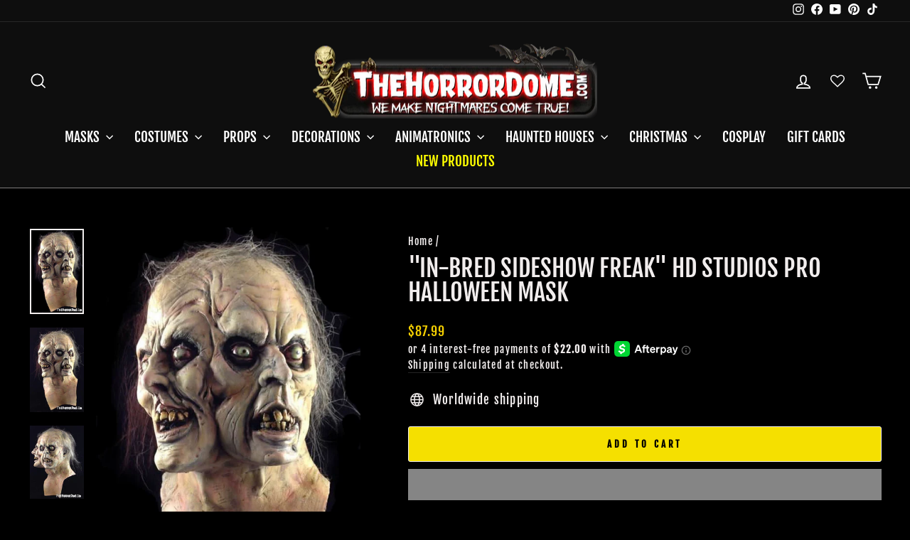

--- FILE ---
content_type: text/javascript; charset=utf-8
request_url: https://www.thehorrordome.com/products/in-bred-sideshow-freak-hd-studios-pro-halloween-mask.js
body_size: 963
content:
{"id":3913699777,"title":"\"In-Bred Sideshow Freak\" HD Studios Pro Halloween Mask","handle":"in-bred-sideshow-freak-hd-studios-pro-halloween-mask","description":"\u003cp class=\"ship-msg hide\"\u003e\u003cbr\u003e\u003c\/p\u003e\n\u003cp\u003eSomeone took the phrase \"put your heads together\" a little too literally. This two-faced In-Bred Sideshow Freak got tired of being mocked by curious gawkers. Now he's escaped from his cage and is full of malice and rage. After suffering decades of negligence and abuse by his captors, he's taking out his pent up aggression on anyone unlucky enough to cross his path. The freak show is all fun and games, until the freaks start to get their revenge. Two mouths mean double the chomping power, should you find yourself in his grasp.\u003c\/p\u003e\n\u003cp\u003eA Horror Dome original, this In-Bred Sideshow Freak Halloween mask is manufactured from high-quality latex. Hand detailed by talented craftspeople, this over the head design will give you a Hollywood-ready look, right out of the box. Featuring two ferocious faces, scraggly white hair, a menacing expression and rows of crooked teeth, he'll strike fear into the hearts of the neighborhood trick or treaters, guests at your haunted house, or revelers at your costume party. Celebrating Halloween with a group of friends this year? He makes a great character for a twisted carnival or possessed freak show posse.\u003c\/p\u003e\n\u003cp\u003eIn-Bred Sideshow Freak Features:\u003c\/p\u003e\n\u003cul\u003e\n\u003cli\u003eFull Latex\u003c\/li\u003e\n\u003cli\u003eTwo Faces for Twice the Chills\u003c\/li\u003e\n\u003cli\u003eScraggly Hair and Broken Teeth\u003c\/li\u003e\n\u003c\/ul\u003e\n\u003cp\u003e\u003cspan\u003eCheck out the full collection of \u003c\/span\u003e\u003cspan\u003e\u003c\/span\u003e\u003ca href=\"https:\/\/www.thehorrordome.com\/collections\/clown-masks\" data-mce-href=\"https:\/\/www.thehorrordome.com\/collections\/clown-masks\"\u003eHalloween\u003cspan\u003e \u003c\/span\u003eMasks\u003c\/a\u003e\u003cspan\u003e.\u003c\/span\u003e\u003c\/p\u003e\n\u003cp class=\"ship-msg\"\u003e\u003cspan style=\"color: #ffff00;\"\u003e\u003ca title=\"Hands Feet Section\" href=\"https:\/\/www.thehorrordome.com\/collections\/hands-feet\" style=\"color: #ffff00;\"\u003eNeed some Hands to go with your New Mask? Click Here.\u003c\/a\u003e\u003c\/span\u003e\u003c\/p\u003e","published_at":"2016-01-19T00:27:00-05:00","created_at":"2016-01-19T00:27:46-05:00","vendor":"The Horror Dome","type":"Masks","tags":["Ghosts \u0026 Ghouls","Horror Dome Studios","Humans"],"price":8799,"price_min":8799,"price_max":8799,"available":true,"price_varies":false,"compare_at_price":0,"compare_at_price_min":0,"compare_at_price_max":0,"compare_at_price_varies":false,"variants":[{"id":11395558849,"title":"Default Title","option1":"Default Title","option2":null,"option3":null,"sku":"HDM375","requires_shipping":true,"taxable":true,"featured_image":null,"available":true,"name":"\"In-Bred Sideshow Freak\" HD Studios Pro Halloween Mask","public_title":null,"options":["Default Title"],"price":8799,"weight":1361,"compare_at_price":0,"inventory_quantity":48,"inventory_management":"shopify","inventory_policy":"deny","barcode":"","requires_selling_plan":false,"selling_plan_allocations":[]}],"images":["\/\/cdn.shopify.com\/s\/files\/1\/1124\/9324\/products\/in-bred-sideshow-freak-hd-studios-pro-halloween-mask-14539704303664.jpg?v=1746483559","\/\/cdn.shopify.com\/s\/files\/1\/1124\/9324\/products\/in-bred-sideshow-freak-hd-studios-pro-halloween-mask-8672807105.jpg?v=1746483562","\/\/cdn.shopify.com\/s\/files\/1\/1124\/9324\/products\/in-bred-sideshow-freak-hd-studios-pro-halloween-mask-8672809409.jpg?v=1746483570","\/\/cdn.shopify.com\/s\/files\/1\/1124\/9324\/products\/in-bred-sideshow-freak-hd-studios-pro-halloween-mask-8672811457.jpg?v=1746483561"],"featured_image":"\/\/cdn.shopify.com\/s\/files\/1\/1124\/9324\/products\/in-bred-sideshow-freak-hd-studios-pro-halloween-mask-14539704303664.jpg?v=1746483559","options":[{"name":"Title","position":1,"values":["Default Title"]}],"url":"\/products\/in-bred-sideshow-freak-hd-studios-pro-halloween-mask","media":[{"alt":"\"In-Bred Sideshow Freak\" HD Studios Pro Halloween Mask","id":20688968876080,"position":1,"preview_image":{"aspect_ratio":0.636,"height":944,"width":600,"src":"https:\/\/cdn.shopify.com\/s\/files\/1\/1124\/9324\/products\/in-bred-sideshow-freak-hd-studios-pro-halloween-mask-14539704303664.jpg?v=1746483559"},"aspect_ratio":0.636,"height":944,"media_type":"image","src":"https:\/\/cdn.shopify.com\/s\/files\/1\/1124\/9324\/products\/in-bred-sideshow-freak-hd-studios-pro-halloween-mask-14539704303664.jpg?v=1746483559","width":600},{"alt":"\"In-Bred Sideshow Freak\" HD Studios Pro Halloween Mask","id":20694605856816,"position":2,"preview_image":{"aspect_ratio":0.636,"height":944,"width":600,"src":"https:\/\/cdn.shopify.com\/s\/files\/1\/1124\/9324\/products\/in-bred-sideshow-freak-hd-studios-pro-halloween-mask-8672807105.jpg?v=1746483562"},"aspect_ratio":0.636,"height":944,"media_type":"image","src":"https:\/\/cdn.shopify.com\/s\/files\/1\/1124\/9324\/products\/in-bred-sideshow-freak-hd-studios-pro-halloween-mask-8672807105.jpg?v=1746483562","width":600},{"alt":"\"In-Bred Sideshow Freak\" HD Studios Pro Halloween Mask","id":20690955337776,"position":3,"preview_image":{"aspect_ratio":0.735,"height":816,"width":600,"src":"https:\/\/cdn.shopify.com\/s\/files\/1\/1124\/9324\/products\/in-bred-sideshow-freak-hd-studios-pro-halloween-mask-8672809409.jpg?v=1746483570"},"aspect_ratio":0.735,"height":816,"media_type":"image","src":"https:\/\/cdn.shopify.com\/s\/files\/1\/1124\/9324\/products\/in-bred-sideshow-freak-hd-studios-pro-halloween-mask-8672809409.jpg?v=1746483570","width":600},{"alt":"\"In-Bred Sideshow Freak\" HD Studios Pro Halloween Mask","id":20690956681264,"position":4,"preview_image":{"aspect_ratio":0.728,"height":824,"width":600,"src":"https:\/\/cdn.shopify.com\/s\/files\/1\/1124\/9324\/products\/in-bred-sideshow-freak-hd-studios-pro-halloween-mask-8672811457.jpg?v=1746483561"},"aspect_ratio":0.728,"height":824,"media_type":"image","src":"https:\/\/cdn.shopify.com\/s\/files\/1\/1124\/9324\/products\/in-bred-sideshow-freak-hd-studios-pro-halloween-mask-8672811457.jpg?v=1746483561","width":600}],"requires_selling_plan":false,"selling_plan_groups":[]}

--- FILE ---
content_type: text/javascript
request_url: https://www.thehorrordome.com/cdn/shop/t/191/assets/hs-script-loader.min.js?v=12968219469015325731760913887
body_size: 492
content:
!function(e,t){if("object"==typeof exports&&"object"==typeof module)module.exports=t();else if("function"==typeof define&&define.amd)define([],t);else{var n=t();for(var i in n)("object"==typeof exports?exports:e)[i]=n[i]}}(self,(()=>(()=>{var e={touch:["touchmove","touchend"],mouse:["mousemove","keydown","scroll"]},t=function(){var e=" -webkit- -moz- -o- -ms- ".split(" ");if("ontouchstart"in window||window.DocumentTouch&&document instanceof DocumentTouch)return!0;var t=["(",e.join("touch-enabled),("),"hsterminal",")"].join("");return window.matchMedia(t).matches}()?e.touch:e.mouse,n=!1;function i(e){setTimeout((function(){o()}),1e4)}function o(){n||(window.removeEventListener("load",i),t.forEach((function(e){document.removeEventListener(e,o)})),window.hsUnblocked=!0,function(e){for(var t=document.getElementsByClassName("hs-load-onaction");t.length>0;){var n=t[0],i=document.createElement("div");i.innerHTML=n.textContent;var o=i.firstElementChild;if(o){var r=document.createElement("script");r.type="text/javascript",r.async=!0;for(var a=0;a<o.attributes.length;a++)r.setAttribute(o.attributes[a].nodeName,o.attributes[a].nodeValue);if(!r.src){var s=new Blob([o.innerHTML],{type:"text/javascript"}),c=URL.createObjectURL(s);r.src=c,r.async=!1}n.parentNode.insertBefore(r,n)}n.parentElement.removeChild(n)}}(),function(){if(window.hsScriptObserver&&window.hsScriptObserver.disconnect(),window.HS_LOAD_ON_ACTION_SCRIPTS)for(var e=0;e<window.HS_LOAD_ON_ACTION_SCRIPTS.length;e++){var[t,n]=window.HS_LOAD_ON_ACTION_SCRIPTS[e];window.hsScriptLoadQueue.addScript(t,n)}}(),n=!0)}function r(){t.forEach((function(e){document.addEventListener(e,o,{once:!0})}))}return window.hsScriptLoadQueue=new class{constructor(){this.queue=[],this.isProcessing=!1,this.scriptLoadInterval=this._calculateInitialInterval()}addScript(e,t){this.queue.push([e,t]),this.isProcessing||this.processQueue()}processQueue(){if(0===this.queue.length)return void(this.isProcessing=!1);this.isProcessing=!0;const[e,t]=this.queue.shift(),n=!(e.src||"application/javascript"!==t&&"text/javascript"!==t&&"module"!==t&&t),i=function(e,t){var n=document.createElement.bind(document)("script");for(let t=0;t<e.attributes.length;t++){var i=e.attributes[t];try{n.setAttribute(i.name,i.value)}catch(e){}}for(let t in e)t.startsWith("on")&&(n[t]=e[t]);return n.setAttribute("type",t||"application/javascript"),n.removeAttribute("hs-load"),n}(e,t);n&&(i.innerHTML=e.innerHTML),function(e,t){t?(t.appendChild(e),t.parentNode?t.parentNode.insertBefore(e,t):document.head.appendChild(e),t.parentElement&&t.parentElement.removeChild(t)):document.head.appendChild(e)}(i,e),this._adjustInterval();const o=()=>{setTimeout((()=>{this.processQueue()}),this.scriptLoadInterval)};"requestIdleCallback"in window?requestIdleCallback(o,{timeout:50}):requestAnimationFrame(o)}_calculateInitialInterval(){const e=navigator.hardwareConcurrency||2;return Math.max(10,Math.min(100,200/e))}_adjustInterval(){const e=Math.min(2,1+this.queue.length/20);this.scriptLoadInterval=Math.max(10,Math.min(100,this.scriptLoadInterval*e))}},"loading"===document.readyState?(document.addEventListener("DOMContentLoaded",r,{once:!0}),window.addEventListener("load",i,{once:!0})):"interactive"===document.readyState?(r(),window.addEventListener("load",i,{once:!0})):(r(),i()),{}})()));